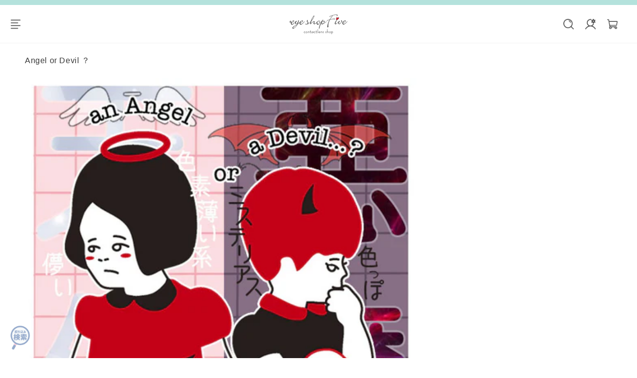

--- FILE ---
content_type: text/css
request_url: https://esfive.jp/cdn/shop/t/160/assets/wishlist.css?v=117968771016660473751753409772
body_size: -134
content:
.wishlist-container{position:relative;min-height:calc(100% - 130px)}@media only screen and (max-width: 780px){.wishlist-container{min-height:calc(100% - 90px)}}.wishlist-grid{visibility:hidden;opacity:0;z-index:-1;transition:all .5s cubic-bezier(.55,.055,.675,.19)}.wishlist-grid.is_visible{opacity:1;z-index:1;visibility:visible}.wishlist-grid--empty-list{visibility:hidden;padding:40px 0;width:100%;max-width:100%;flex-basis:100%;align-items:center;justify-content:center;opacity:0;z-index:-1;height:0;overflow:hidden;transition:all .5s cubic-bezier(.55,.055,.675,.19)}.wishlist-grid--empty-list.is_visible{opacity:1;z-index:1;height:auto;visibility:visible}.empty-list--info{text-align:center}.empty-list--text{width:100%;max-width:100%;flex-basis:100%;letter-spacing:1px;padding-bottom:20px;font-size:1em}@media only screen and (max-width: 480px){.empty-list--text{font-size:1em}}.wishlist-hero{visibility:hidden;justify-content:center;align-items:center;height:75px;opacity:0;z-index:-1;transition:all .5s cubic-bezier(.55,.055,.675,.19)}.wishlist-hero.is_visible{opacity:1;z-index:1;visibility:visible}.wishlist-loader{position:absolute;top:20%;left:50%;transform:translate(-50%,-50%);text-align:center;background:#fff;width:90%;max-width:90%}.wishlist-loader--image{width:200px;height:200px;animation:wishlist-loading-beat 1s infinite}@media only screen and (max-width: 780px){.wishlist-loader--image{width:150px;height:150px}}@media only screen and (max-width: 490px){.wishlist-loader--image{width:100px;height:100px}}.wishlist-loader--text{font-family:Galaxie Polaris Condensed Bold;font-size:1.767rem;letter-spacing:1px;text-transform:uppercase}@media only screen and (max-width: 780px){.wishlist-loader--text{font-size:1.545rem}}@media only screen and (max-width: 490px){.wishlist-loader--text{font-size:1.125rem}}@keyframes wishlist-loading-beat{0%{transform:translateZ(0) scale(1);opacity:.3}50%{transform:translateZ(0) scale(1.3);opacity:1}to{transform:translateZ(0) scale(1);opacity:.3}}.wishlist__product-img{height:100%}.wishlist__product-name,.wishlist__product-price{margin:0}.wishlist__product-name{line-height:1.2em;padding-top:.6rem}.wishlist .button{width:100%}.wishlist__product-price{padding-bottom:1rem}@media screen and (min-width: 780px){.wishlist__product-img{height:100%}}.wishlist img{width:100%;height:100%;object-fit:cover;margin-left:auto}.wishlist .flex{display:flex;flex-wrap:wrap;column-gap:.5rem;row-gap:3rem;justify-content:start}.wishlist .grid__4col{width:calc(50% - .5rem)}@media screen and (min-width: 780px){.wishlist .flex{column-gap:1rem}.wishlist .grid__4col{width:calc(25% - 1rem)}}
/*# sourceMappingURL=/cdn/shop/t/160/assets/wishlist.css.map?v=117968771016660473751753409772 */


--- FILE ---
content_type: image/svg+xml
request_url: https://cdn.shopify.com/s/files/1/0610/4553/8991/files/header-in-mypage.svg?v=1699938150
body_size: -645
content:
<svg xmlns="http://www.w3.org/2000/svg" width="80" height="80" viewBox="0 0 24 24" fill="none" stroke="#4a4a4a" stroke-width="2" stroke-linecap="round" stroke-linejoin="round"><path d="M5.52 19c.64-2.2 1.84-3 3.22-3h6.52c1.38 0 2.58.8 3.22 3"/><circle cx="12" cy="10" r="3"/><circle cx="12" cy="12" r="10"/></svg>

--- FILE ---
content_type: image/svg+xml
request_url: https://cdn.shopify.com/s/files/1/0610/4553/8991/files/header-in-mypage-create.svg?v=1714379418
body_size: -828
content:
<svg stroke-linejoin="round" stroke-linecap="round" stroke-width="2" stroke="#363636" fill="none" viewBox="0 0 24 24" height="74" width="74" xmlns="http://www.w3.org/2000/svg"><path d="M20 14.66V20a2 2 0 0 1-2 2H4a2 2 0 0 1-2-2V6a2 2 0 0 1 2-2h5.34"></path><polygon points="18 2 22 6 12 16 8 16 8 12 18 2"></polygon></svg>